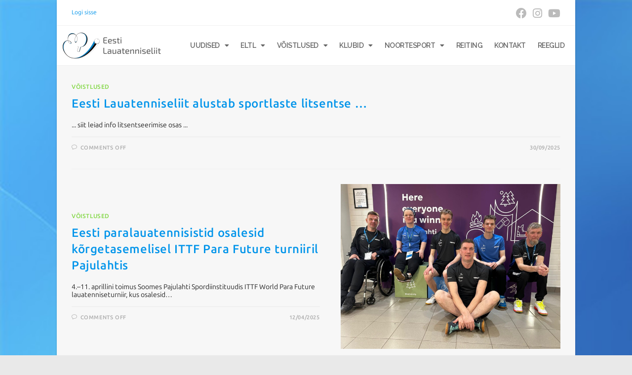

--- FILE ---
content_type: text/css;charset=UTF-8
request_url: https://uus.lauatennis.ee/wp-content/plugins/mimetypes-link-icons/css/style.php?cssvars=bXRsaV9oZWlnaHQ9MjQmbXRsaV9pbWFnZV90eXBlPXBuZyZtdGxpX2xlZnRvcnJpZ2h0PWxlZnQmYWN0aXZlX3R5cGVzPTNnMnwzZ3B8YWl8YWlyfGFzZnxhdml8YmlifGNsc3xjc3Z8ZGVifGRqdnV8ZG1nfGRvY3xkb2N4fGR3Znxkd2d8ZXBzfGVwdWJ8ZXhlfGY3N3xmOTB8ZmxhY3xmbHZ8Z2lmfGd6fGljb3xpbmRkfGlzb3xqcGd8anBlZ3xrZXl8bG9nfG00YXxtNHZ8bWlkaXxta3Z8bW92fG1wM3xtcDR8bXBlZ3xtcGd8bXNpfG9kcHxvZHN8b2R0fG9nYXxvZ2d8b2d2fHBkZnxwbmd8cHBzfHBwc3h8cHB0fHBwdHh8cHNkfHB1YnxweXxxdHxyYXxyYW18cmFyfHJtfHJwbXxydGZ8cnZ8c2twfHNweHxzcWx8c3R5fHRhcnx0ZXh8dGd6fHRpZmZ8dHRmfHR4dHx2b2J8d2F2fHdtdnx4bHN8eGxzeHx4bWx8eHBpfHppcA%3D&ver=3.0
body_size: 455
content:

.mtli_attachment {
	display:inline-block;
	height: auto;
	min-height:24px;
	background-position: top left;
	background-attachment: scroll;
	background-repeat: no-repeat;
	padding-left: 28px !important;
}
.mtli_3g2 {
	background-image: url(../images/3g2-icon-24x24.png); }
.mtli_3gp {
	background-image: url(../images/3gp-icon-24x24.png); }
.mtli_ai {
	background-image: url(../images/ai-icon-24x24.png); }
.mtli_air {
	background-image: url(../images/air-icon-24x24.png); }
.mtli_asf {
	background-image: url(../images/asf-icon-24x24.png); }
.mtli_avi {
	background-image: url(../images/avi-icon-24x24.png); }
.mtli_bib {
	background-image: url(../images/bib-icon-24x24.png); }
.mtli_cls {
	background-image: url(../images/cls-icon-24x24.png); }
.mtli_csv {
	background-image: url(../images/csv-icon-24x24.png); }
.mtli_deb {
	background-image: url(../images/deb-icon-24x24.png); }
.mtli_djvu {
	background-image: url(../images/djvu-icon-24x24.png); }
.mtli_dmg {
	background-image: url(../images/dmg-icon-24x24.png); }
.mtli_doc {
	background-image: url(../images/doc-icon-24x24.png); }
.mtli_docx {
	background-image: url(../images/docx-icon-24x24.png); }
.mtli_dwf {
	background-image: url(../images/dwf-icon-24x24.png); }
.mtli_dwg {
	background-image: url(../images/dwg-icon-24x24.png); }
.mtli_eps {
	background-image: url(../images/eps-icon-24x24.png); }
.mtli_epub {
	background-image: url(../images/epub-icon-24x24.png); }
.mtli_exe {
	background-image: url(../images/exe-icon-24x24.png); }
.mtli_f77 {
	background-image: url(../images/f77-icon-24x24.png); }
.mtli_f90 {
	background-image: url(../images/f90-icon-24x24.png); }
.mtli_flac {
	background-image: url(../images/flac-icon-24x24.png); }
.mtli_flv {
	background-image: url(../images/flv-icon-24x24.png); }
.mtli_gif {
	background-image: url(../images/gif-icon-24x24.png); }
.mtli_gz {
	background-image: url(../images/gz-icon-24x24.png); }
.mtli_ico {
	background-image: url(../images/ico-icon-24x24.png); }
.mtli_indd {
	background-image: url(../images/indd-icon-24x24.png); }
.mtli_iso {
	background-image: url(../images/iso-icon-24x24.png); }
.mtli_jpg {
	background-image: url(../images/jpg-icon-24x24.png); }
.mtli_jpeg {
	background-image: url(../images/jpeg-icon-24x24.png); }
.mtli_key {
	background-image: url(../images/key-icon-24x24.png); }
.mtli_log {
	background-image: url(../images/log-icon-24x24.png); }
.mtli_m4a {
	background-image: url(../images/m4a-icon-24x24.png); }
.mtli_m4v {
	background-image: url(../images/m4v-icon-24x24.png); }
.mtli_midi {
	background-image: url(../images/midi-icon-24x24.png); }
.mtli_mkv {
	background-image: url(../images/mkv-icon-24x24.png); }
.mtli_mov {
	background-image: url(../images/mov-icon-24x24.png); }
.mtli_mp3 {
	background-image: url(../images/mp3-icon-24x24.png); }
.mtli_mp4 {
	background-image: url(../images/mp4-icon-24x24.png); }
.mtli_mpeg {
	background-image: url(../images/mpeg-icon-24x24.png); }
.mtli_mpg {
	background-image: url(../images/mpg-icon-24x24.png); }
.mtli_msi {
	background-image: url(../images/msi-icon-24x24.png); }
.mtli_odp {
	background-image: url(../images/odp-icon-24x24.png); }
.mtli_ods {
	background-image: url(../images/ods-icon-24x24.png); }
.mtli_odt {
	background-image: url(../images/odt-icon-24x24.png); }
.mtli_oga {
	background-image: url(../images/oga-icon-24x24.png); }
.mtli_ogg {
	background-image: url(../images/ogg-icon-24x24.png); }
.mtli_ogv {
	background-image: url(../images/ogv-icon-24x24.png); }
.mtli_pdf {
	background-image: url(../images/pdf-icon-24x24.png); }
.mtli_png {
	background-image: url(../images/png-icon-24x24.png); }
.mtli_pps {
	background-image: url(../images/pps-icon-24x24.png); }
.mtli_ppsx {
	background-image: url(../images/ppsx-icon-24x24.png); }
.mtli_ppt {
	background-image: url(../images/ppt-icon-24x24.png); }
.mtli_pptx {
	background-image: url(../images/pptx-icon-24x24.png); }
.mtli_psd {
	background-image: url(../images/psd-icon-24x24.png); }
.mtli_pub {
	background-image: url(../images/pub-icon-24x24.png); }
.mtli_py {
	background-image: url(../images/py-icon-24x24.png); }
.mtli_qt {
	background-image: url(../images/qt-icon-24x24.png); }
.mtli_ra {
	background-image: url(../images/ra-icon-24x24.png); }
.mtli_ram {
	background-image: url(../images/ram-icon-24x24.png); }
.mtli_rar {
	background-image: url(../images/rar-icon-24x24.png); }
.mtli_rm {
	background-image: url(../images/rm-icon-24x24.png); }
.mtli_rpm {
	background-image: url(../images/rpm-icon-24x24.png); }
.mtli_rtf {
	background-image: url(../images/rtf-icon-24x24.png); }
.mtli_rv {
	background-image: url(../images/rv-icon-24x24.png); }
.mtli_skp {
	background-image: url(../images/skp-icon-24x24.png); }
.mtli_spx {
	background-image: url(../images/spx-icon-24x24.png); }
.mtli_sql {
	background-image: url(../images/sql-icon-24x24.png); }
.mtli_sty {
	background-image: url(../images/sty-icon-24x24.png); }
.mtli_tar {
	background-image: url(../images/tar-icon-24x24.png); }
.mtli_tex {
	background-image: url(../images/tex-icon-24x24.png); }
.mtli_tgz {
	background-image: url(../images/tgz-icon-24x24.png); }
.mtli_tiff {
	background-image: url(../images/tiff-icon-24x24.png); }
.mtli_ttf {
	background-image: url(../images/ttf-icon-24x24.png); }
.mtli_txt {
	background-image: url(../images/txt-icon-24x24.png); }
.mtli_vob {
	background-image: url(../images/vob-icon-24x24.png); }
.mtli_wav {
	background-image: url(../images/wav-icon-24x24.png); }
.mtli_wmv {
	background-image: url(../images/wmv-icon-24x24.png); }
.mtli_xls {
	background-image: url(../images/xls-icon-24x24.png); }
.mtli_xlsx {
	background-image: url(../images/xlsx-icon-24x24.png); }
.mtli_xml {
	background-image: url(../images/xml-icon-24x24.png); }
.mtli_xpi {
	background-image: url(../images/xpi-icon-24x24.png); }
.mtli_zip {
	background-image: url(../images/zip-icon-24x24.png); }